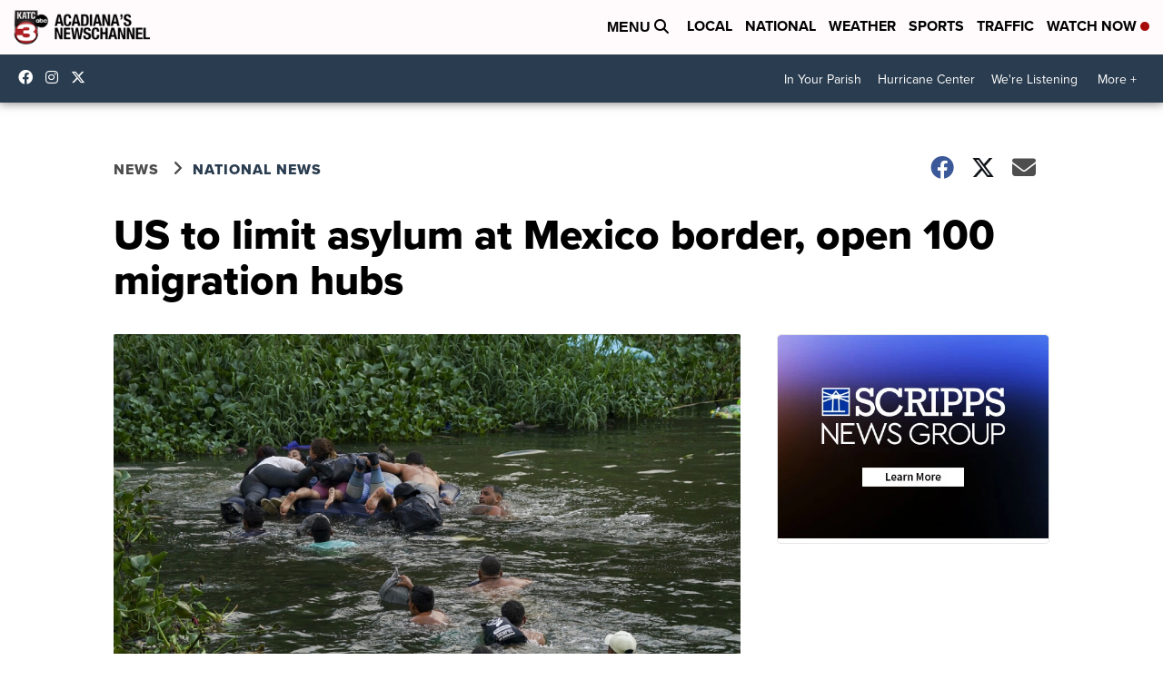

--- FILE ---
content_type: application/javascript; charset=utf-8
request_url: https://fundingchoicesmessages.google.com/f/AGSKWxUn0qcWkuNtGwELBzZ15tl1Ct3plsbbeF4qn3rGgRFWrULVysh8xNYQX2JkM_CUpPYcyeiYPje9VjvYQuiGD0EETBPc03wWMmT5n1S48n4GnMTPYuKU7lKp0_sanHE89qUwCcxEli9c6Mv03a_fQctTyojMJDs-mYZDopBXHNOLjm7CVTADgnAS2dKr/__468x80./rassets1/ads--ad-refresh.-content-ad./ads-vast-
body_size: -1289
content:
window['02aa5343-6556-400b-90c9-8bc36a8e2d29'] = true;